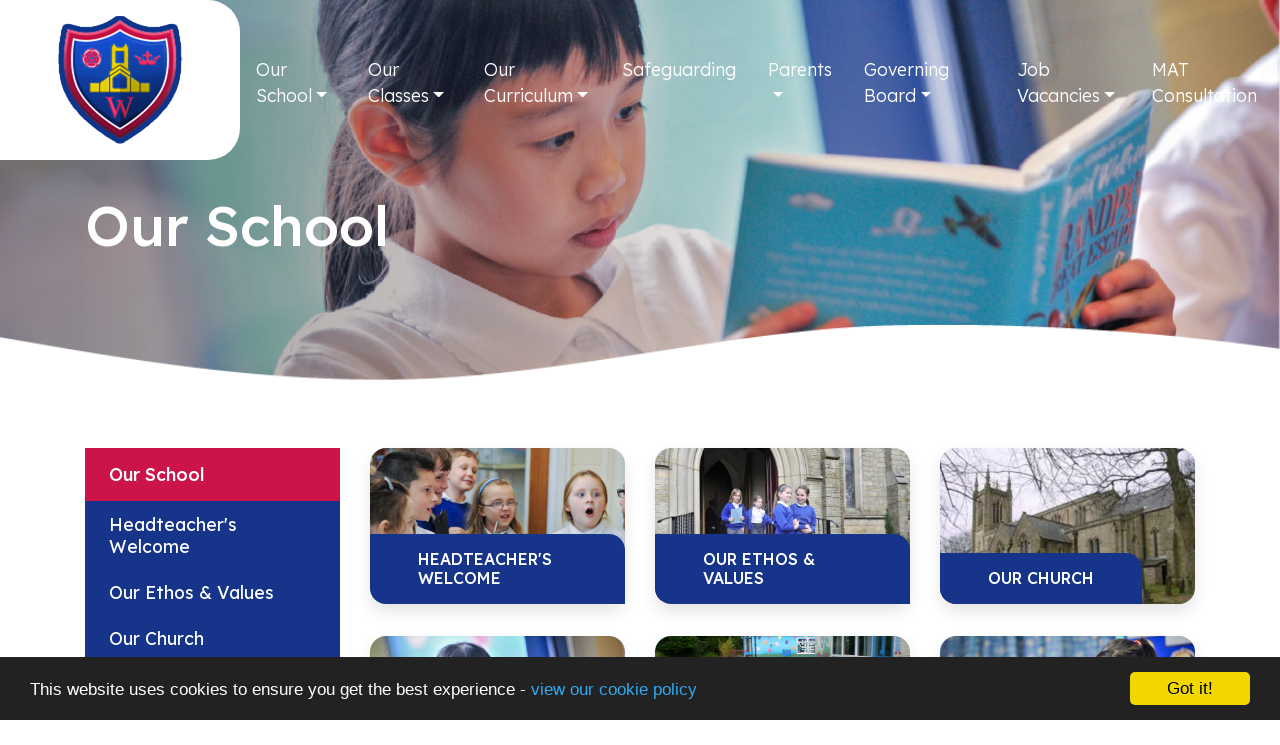

--- FILE ---
content_type: text/html; charset=UTF-8
request_url: https://www.walmsley.bolton.sch.uk/our-school
body_size: 4940
content:
<!DOCTYPE html>
<html lang="en-GB" prefix="og: http://ogp.me/ns# fb: http://ogp.me/ns/fb# article: http://ogp.me/ns/article#">
<head>
	<meta charset="utf-8">
<meta http-equiv="X-UA-Compatible" content="IE=edge">
<meta name="viewport" content="width=device-width, initial-scale=1.0">
<title>Our School | Walmsley C.E. Primary School</title>
	<link rel="icon" href="https://files.schudio.com/walmsleyprimary/images/icon/fav.png" type="image/png">
<link rel="canonical" href="https://www.walmsley.bolton.sch.uk/our-school">
	<link rel="stylesheet" href="https://cdn.jsdelivr.net/npm/bootstrap@4.6.2/dist/css/bootstrap.min.css" integrity="sha384-xOolHFLEh07PJGoPkLv1IbcEPTNtaed2xpHsD9ESMhqIYd0nLMwNLD69Npy4HI+N" crossorigin="anonymous" referrerpolicy="no-referrer">
<link rel="stylesheet" href="https://cdnjs.cloudflare.com/ajax/libs/font-awesome/6.4.2/css/all.min.css" integrity="sha512-z3gLpd7yknf1YoNbCzqRKc4qyor8gaKU1qmn+CShxbuBusANI9QpRohGBreCFkKxLhei6S9CQXFEbbKuqLg0DA==" crossorigin="anonymous" referrerpolicy="no-referrer">
<link rel="stylesheet" href="https://cdnjs.cloudflare.com/ajax/libs/font-awesome/6.4.2/css/v4-shims.min.css" integrity="sha512-fWfO/7eGDprvp7/UATnfhpPDgF33fetj94tDv9q0z/WN4PDYiTP97+QcV1QWgpbkb+rUp76g6glID5mdf/K+SQ==" crossorigin="anonymous" referrerpolicy="no-referrer">
<link rel="stylesheet" type="text/css" href="/ccss/cea22c3c31066d940c8a39be5c0ca895.css"/><link rel="preconnect" href="https://fonts.googleapis.com">
<link rel="preconnect" href="https://fonts.gstatic.com" crossorigin>
<link rel="stylesheet" href="https://fonts.googleapis.com/css2?family=Lexend:wght@300;400;500;700&display=swap">
<style>
			.btn-primary, .btn-outline-primary:hover, .btn-outline-primary:focus, header .dropdown-menu, .sidebar .sidebar-menu .nav-item, .card.menu .card-body, section.home-content .home-content-circles .circle4, .progress-bar, .custom-control-input:checked ~ .custom-control-label::before, .nav-tabs .nav-link.active, section.home-academies .card .card-body {
			background-color: #163489;
		}
		.btn-primary, .btn-outline-primary, .btn-outline-primary:hover, .btn-outline-primary:focus, section.home-content .home-content-circles .circle1, .custom-control-input:checked ~ .custom-control-label::before, .nav-tabs .nav-link.active {
			border-color: #163489;
		}
		.btn-primary:hover, .btn-primary:focus {
			background-color: #001a6f;
			border-color: #001a6f;
		}
		a, a:hover, a:focus, .btn-outline-primary, .page-link, .page-link:hover, section.home-slider .carousel-caption .btn, body.academies .schools-list .nav-link:hover, body.academies .schools-list .nav-link:focus, .card.event-short .card-date-box .day {
			color:  #163489;
		}
		.custom-control-input:focus ~ .custom-control-label::before {
			box-shadow: 0 0 0 0.2rem rgba(22,52,137, .25);
		}
		@media (max-width: 991px) {
			.page-header {
				background-color: #163489;
			}
		}
		@media (max-width: 1199px) {
			header .navbar, header .navbar-collapse {
				background-color: #163489;
			}
		}
				.page-item.active .page-link, .sidebar h3, section.home-news, section.home-news::before, section.home-news::after, section.home-content .home-content-circles .circle3 {
			background-color: #cd1448;
		}
		.page-item.active .page-link {
			border-color: #cd1448;
		}
		section.home-content h2, section.home-academies h2, section.home-twitter h2 {
			color: #cd1448;
		}
				header .dropdown-item:hover, header .dropdown-item:focus, header .dropdown-item.active, .sidebar .sidebar-menu, section.home-content .home-content-circles .circle2 {
			background-color: #e6ce00;
		}
				footer {
			background-color: #163489;
		}
		</style>
<style>
				section.home-academies h2,
		section.home-news h2 {
			color: #163489;
		}
				.btn-primary,
		.btn-outline-primary:hover,
		.btn-outline-primary:focus {
			background-color: #e6ce00;
		}
		.btn-primary, 
		.btn-outline-primary,
		.btn-outline-primary:hover,
		.btn-outline-primary:focus {
			border-color: #e6ce00;
		}
		.btn-primary:hover,
		.btn-primary:focus {
			background-color: #ccb400;
			border-color: #ccb400;
		}
		.card.event-short .card-date-box .day {
			color: #e6ce00;
		}
				body.pages.index main {
			background-image: url('https://files.schudio.com/walmsleyprimary/images/background/Homepage(4).png');
		}
				@media (min-width: 768px) {
			section.home-content {
				background-image: url('https://files.schudio.com/walmsleyprimary/images/background/Welcome_(1).png');
			}
		}
									</style>
	<script defer src="https://analytics.schudio.app/script.js" data-website-id="5fe1766f-8400-4297-92d9-d493c831ba5e"></script>	<script async src="https://www.googletagmanager.com/gtag/js?id=G-MCVNVMSQ00"></script>
	<script>window.dataLayer=window.dataLayer||[];function gtag(){dataLayer.push(arguments);}gtag('js',new Date());gtag('config','G-MCVNVMSQ00');</script>
</head>
<body class="pages display ">
		<div id="layout-wrapper">
		<header>
	<nav class="navbar navbar-expand-xl">
		<a href="/" class="navbar-brand"><img src="https://files.schudio.com/walmsleyprimary/images/logo/logo_(18).png" alt="Walmsley C.E. Primary School"/></a>
				<button class="navbar-toggler collapsed" type="button" data-toggle="collapse" data-target="#navigation" aria-expanded="false" aria-label="Toggle navigation">
	<i class="fas fa-bars"></i></button>
		<div class="collapse navbar-collapse" id="navigation">
			<div class="menus">
				<div class="top-menus">
					<ul class="navbar-nav top-menu">
									<li class="nav-item dropdown">
								<a href="/our-school" class="nav-link dropdown-toggle" data-toggle="dropdown">Our School</a>				<ul class="dropdown-menu">
																	<li>
															<a href="/our-school/welcome" class="dropdown-item">Headteacher&#039;s Welcome</a>													</li>
																	<li>
															<a href="/our-school/our-ethos-values" class="dropdown-item">Our Ethos &amp; Values</a>													</li>
																	<li>
															<a href="/our-school/our-church" class="dropdown-item">Our Church</a>													</li>
																	<li>
															<a href="/our-school/school-prospectus" class="dropdown-item">School Prospectus</a>													</li>
																	<li>
															<a href="/our-school/ofsted-report" class="dropdown-item">OFSTED Report</a>													</li>
																	<li>
															<a href="/our-school/re-inspection" class="dropdown-item">RE Inspection</a>													</li>
																	<li>
															<a href="/our-school/staff" class="dropdown-item">Meet the Staff</a>													</li>
																	<li>
															<a href="/our-school/data-protection-and-privacy" class="dropdown-item">Data Protection and Privacy</a>													</li>
																	<li>
															<a href="https://www.compare-school-performance.service.gov.uk/school/105232/walmsley-cofe-primary-school/primary" class="dropdown-item" target="_blank">DFE: School Performance Tables</a>													</li>
																	<li>
															<a href="https://www.compare-school-performance.service.gov.uk/school/105232/walmsley-cofe-primary-school/absence-and-pupil-population" class="dropdown-item" target="_blank">DFE: Absence and Pupil Population</a>													</li>
																	<li>
															<a href="https://financial-benchmarking-and-insights-tool.education.gov.uk/school/105232" class="dropdown-item" target="_blank">DFE: Workforce and Finance</a>													</li>
									</ul>
			</li>
										<li class="nav-item dropdown">
								<a href="/children" class="nav-link dropdown-toggle" data-toggle="dropdown">Our Classes</a>				<ul class="dropdown-menu">
																	<li>
															<a href="/children/reception" class="dropdown-item">Reception</a>													</li>
																	<li>
															<a href="/children/years-1-2" class="dropdown-item">Years One &amp; Two</a>													</li>
																	<li>
															<a href="/children/years-3-4" class="dropdown-item">Years Three &amp; Four</a>													</li>
																	<li>
															<a href="/children/year-5" class="dropdown-item">Year Five</a>													</li>
																	<li>
															<a href="/children/year6" class="dropdown-item">Year Six</a>													</li>
																	<li>
															<a href="/children/e-learning" class="dropdown-item">e-Learning</a>													</li>
									</ul>
			</li>
										<li class="nav-item dropdown">
								<a href="/curriculum" class="nav-link dropdown-toggle" data-toggle="dropdown">Our Curriculum</a>				<ul class="dropdown-menu">
																	<li>
															<a href="/curriculum/english" class="dropdown-item">English</a>													</li>
																	<li>
															<a href="/curriculum/mathematics" class="dropdown-item">Mathematics</a>													</li>
																	<li>
															<a href="/curriculum/religious-education" class="dropdown-item">Religious Education</a>													</li>
																	<li>
															<a href="/curriculum/science" class="dropdown-item">Science</a>													</li>
																	<li>
															<a href="/curriculum/art-and-design" class="dropdown-item">Art and Design</a>													</li>
																	<li>
															<a href="/curriculum/computing" class="dropdown-item">Computing</a>													</li>
																	<li>
															<a href="/curriculum/design-and-technology" class="dropdown-item">Design and Technology</a>													</li>
																	<li>
															<a href="/curriculum/geography" class="dropdown-item">Geography</a>													</li>
																	<li>
															<a href="/curriculum/history" class="dropdown-item">History</a>													</li>
																	<li>
															<a href="/curriculum/spanish" class="dropdown-item">Spanish</a>													</li>
																	<li>
															<a href="/curriculum/music" class="dropdown-item">Music</a>													</li>
																	<li>
															<a href="/curriculum/physical-education" class="dropdown-item">Physical Education</a>													</li>
																	<li>
															<a href="/curriculum/PSHE-Jigsaw" class="dropdown-item">PSHE</a>													</li>
									</ul>
			</li>
													<li class="nav-item">
				<a href="/safeguarding" class="nav-link">Safeguarding</a>			</li>
										<li class="nav-item dropdown">
								<a href="/Parents" class="nav-link dropdown-toggle" data-toggle="dropdown">Parents</a>				<ul class="dropdown-menu">
																	<li>
															<a href="/Parents/newsletters" class="dropdown-item">Newsletters/Letters home </a>													</li>
																	<li>
															<a href="/Parents/lunch-menu" class="dropdown-item">School Meals</a>													</li>
																	<li>
															<a href="/Parents/school-policies" class="dropdown-item">Policies</a>													</li>
																	<li>
															<a href="/termdates" class="dropdown-item">Term Dates</a>													</li>
																	<li>
															<a href="/Parents/pta" class="dropdown-item">Parent Teacher Association</a>													</li>
																	<li>
															<a href="/Parents/school-uniform" class="dropdown-item">School Uniform</a>													</li>
																	<li>
															<a href="/Parents/pupil-premium" class="dropdown-item">Pupil Premium</a>													</li>
																	<li>
															<a href="/Parents/SEND-School-Offer" class="dropdown-item">SEND</a>													</li>
																	<li>
															<a href="/Parents/sports-premium" class="dropdown-item">Sports Premium Grant</a>													</li>
																	<li>
															<a href="/Parents/prospective-parents" class="dropdown-item">Prospective Parents</a>													</li>
									</ul>
			</li>
										<li class="nav-item dropdown">
								<a href="/governors" class="nav-link dropdown-toggle" data-toggle="dropdown">Governing Board</a>				<ul class="dropdown-menu">
																	<li>
															<a href="/governors/Chair-Governors" class="dropdown-item">Message from the Chair of the Governing Board</a>													</li>
																	<li>
															<a href="/governors/governor-board-information" class="dropdown-item">Governing Board Attendance Record</a>													</li>
									</ul>
			</li>
										<li class="nav-item dropdown menu-right">
								<a href="/job-vacancies" class="nav-link dropdown-toggle" data-toggle="dropdown">Job Vacancies</a>				<ul class="dropdown-menu">
																	<li>
															<a href="/job-vacancies" class="dropdown-item">Job Vacancies Information</a>													</li>
									</ul>
			</li>
													<li class="nav-item">
				<a href="/mat-consultation" class="nav-link">MAT Consultation</a>			</li>
				</ul>
									</div>
			</div>
		</div>
	</nav>
</header>
		<main>
					<div class="page-header" style="background-image:url('https://files.schudio.com/walmsleyprimary/images/background/Content_Banner_(1).png')">
		<div class="container">
			<h1>Our School</h1>
		</div>
	</div>
				<div class="container">
										<div class="row">
					<div class="col-lg-8 col-xl-9 order-lg-2">
						<div class="page-content" data-aos="fade-left">
							<div class="row card-menu">
			<div class="col-sm-6 col-lg-4"><div class="card menu">
			<img src="https://files.schudio.com/walmsleyprimary/imagecache/720x440c/menu/DSC_7204.jpg" alt="" class="card-img-top"/>				<div class="card-body">
			<h3 class="card-title">Headteacher&#039;s Welcome</h3>
		</div>
		<a href="/our-school/welcome" class="stretched-link text-reset"></a></div>
</div>
			<div class="col-sm-6 col-lg-4"><div class="card menu">
			<img src="https://files.schudio.com/walmsleyprimary/imagecache/720x440c/menu/Mission_Statement.jpg" alt="" class="card-img-top"/>				<div class="card-body">
			<h3 class="card-title">Our Ethos &amp; Values</h3>
		</div>
		<a href="/our-school/our-ethos-values" class="stretched-link text-reset"></a></div>
</div>
			<div class="col-sm-6 col-lg-4"><div class="card menu">
			<img src="https://files.schudio.com/walmsleyprimary/imagecache/720x440c/background/church1.jpg" alt="" class="card-img-top"/>				<div class="card-body">
			<h3 class="card-title">Our Church</h3>
		</div>
		<a href="/our-school/our-church" class="stretched-link text-reset"></a></div>
</div>
			<div class="col-sm-6 col-lg-4"><div class="card menu">
			<img src="https://files.schudio.com/walmsleyprimary/imagecache/720x440c/menu/_DSC3650.jpg" alt="" class="card-img-top"/>				<div class="card-body">
			<h3 class="card-title">School Prospectus</h3>
		</div>
		<a href="/our-school/school-prospectus" class="stretched-link text-reset"></a></div>
</div>
			<div class="col-sm-6 col-lg-4"><div class="card menu">
			<img src="https://files.schudio.com/walmsleyprimary/imagecache/720x440c/menu/Ofsted.JPG" alt="" class="card-img-top"/>				<div class="card-body">
			<h3 class="card-title">Ofsted Report</h3>
		</div>
		<a href="/our-school/ofsted-report" class="stretched-link text-reset"></a></div>
</div>
			<div class="col-sm-6 col-lg-4"><div class="card menu">
			<img src="https://files.schudio.com/walmsleyprimary/imagecache/720x440c/menu/_DSC3363.jpg" alt="" class="card-img-top"/>				<div class="card-body">
			<h3 class="card-title">RE Inspection</h3>
		</div>
		<a href="/our-school/re-inspection" class="stretched-link text-reset"></a></div>
</div>
			<div class="col-sm-6 col-lg-4"><div class="card menu">
			<img src="https://files.schudio.com/walmsleyprimary/imagecache/720x440c/menu/_DSC3719.jpg" alt="" class="card-img-top"/>				<div class="card-body">
			<h3 class="card-title">Meet the Staff</h3>
		</div>
		<a href="/our-school/staff" class="stretched-link text-reset"></a></div>
</div>
			<div class="col-sm-6 col-lg-4"><div class="card menu">
			<img src="https://files.schudio.com/walmsleyprimary/imagecache/720x440c/menu/data_privacy.jpg" alt="" class="card-img-top"/>				<div class="card-body">
			<h3 class="card-title">Data Protection and Privacy</h3>
		</div>
		<a href="/our-school/data-protection-and-privacy" class="stretched-link text-reset"></a></div>
</div>
	</div>
<article><div class="article-body clearfix">
	</div>
</article>							<div class="share"><a href="https://www.facebook.com/sharer/sharer.php?u=https%3A%2F%2Fwalmsleyprimary.schudio.com%2Four-school" title="Share on Facebook" class="btn btn-social btn-facebook" target="_blank"><i class="fab fa-facebook-f" aria-hidden="true"></i> share</a> <a href="https://twitter.com/intent/tweet?text=Our+School&amp;url=https%3A%2F%2Fwalmsleyprimary.schudio.com%2Four-school" title="Post on X" class="btn btn-social btn-twitter" target="_blank"><i class="fab fa-x-twitter" aria-hidden="true"></i> post</a> </div>
						</div>
					</div>
					<div class="col-lg-4 col-xl-3 order-lg-1">
						<div class="sidebar" data-aos="fade-right"><div class="sidebar-menu">
	<h3 class="sidebar-heading">Our School</h3>
	<ul class="nav flex-column">
												<li class="nav-item"><a href="/our-school/welcome" class="nav-link">Headteacher&#039;s Welcome</a></li>
															<li class="nav-item"><a href="/our-school/our-ethos-values" class="nav-link">Our Ethos &amp; Values</a></li>
															<li class="nav-item"><a href="/our-school/our-church" class="nav-link">Our Church</a></li>
															<li class="nav-item"><a href="/our-school/school-prospectus" class="nav-link">School Prospectus</a></li>
															<li class="nav-item"><a href="/our-school/ofsted-report" class="nav-link">OFSTED Report</a></li>
															<li class="nav-item"><a href="/our-school/re-inspection" class="nav-link">RE Inspection</a></li>
															<li class="nav-item"><a href="/our-school/staff" class="nav-link">Meet the Staff</a></li>
															<li class="nav-item"><a href="/our-school/data-protection-and-privacy" class="nav-link">Data Protection and Privacy</a></li>
															<li class="nav-item"><a href="https://www.compare-school-performance.service.gov.uk/school/105232/walmsley-cofe-primary-school/primary" class="nav-link" target="_blank">DFE: School Performance Tables</a></li>
															<li class="nav-item"><a href="https://www.compare-school-performance.service.gov.uk/school/105232/walmsley-cofe-primary-school/absence-and-pupil-population" class="nav-link" target="_blank">DFE: Absence and Pupil Population</a></li>
															<li class="nav-item"><a href="https://financial-benchmarking-and-insights-tool.education.gov.uk/school/105232" class="nav-link" target="_blank">DFE: Workforce and Finance</a></li>
						</ul>
</div></div>
					</div>
				</div>
					</div>
			</main>
		<footer>
	<div class="container">
		<div class="row">
						<div class="col-sm-8 col-md-4 col-xl-6">
				<address><strong>Walmsley C.E. Primary School</strong><br>Blackburn Road<br />
Egerton<br>Bolton<br>Lancashire<br>BL7 9SA<br>Tel: 01204 332650</address>							</div>
			<div class="col-md-6 col-xl-4">
							<h2>Useful Links</h2>
								<p><a href="/termdates">Term Dates</a></p>
								<p><a href="http://www.walmsley.bolton.sch.uk/events">Events</a></p>
								<p><a href="/calendar">Calendar</a></p>
								<p><a href="/contact">Contact Us</a></p>
								<p><a href="https://login.microsoftonline.com/login.srf?wa=wsignin1.0&amp;rpsnv=4&amp;ct=1434968856&amp;rver=6.6.6556.0&amp;wp=MBI_SSL&amp;wreply=https:%2F%2Foutlook.office365.com%2Fowa%2F&amp;id=260563&amp;CBCXT=out" target="_blank">Staff email</a></p>
						<h2>Opening Hours</h2>
								<p><a href="#">8:45 am - 3:30 pm  (33.75 in total)</a></p>
										</div>
		</div>
		<div class="row">
			<div class="col-lg">
				<p class="copy">
	&copy; Copyright 2014&ndash;2026 Walmsley C.E. Primary School </p>
			</div>
			<div class="col-lg">
				<div class="schudio">
	<span>School &amp; Trust Websites by</span>
	<a href="https://www.schudio.com/" target="_blank">
		<img src="/img/logo/light.png" alt="Schudio logo">
	</a>
</div>
			</div>
		</div>
	</div>
</footer>
	</div>
			<script src="https://cdn.jsdelivr.net/npm/jquery@3.7.1/dist/jquery.min.js" integrity="sha256-/JqT3SQfawRcv/BIHPThkBvs0OEvtFFmqPF/lYI/Cxo=" crossorigin="anonymous" referrerpolicy="no-referrer"></script>
<script src="https://cdn.jsdelivr.net/npm/bootstrap@4.6.2/dist/js/bootstrap.bundle.min.js" integrity="sha384-Fy6S3B9q64WdZWQUiU+q4/2Lc9npb8tCaSX9FK7E8HnRr0Jz8D6OP9dO5Vg3Q9ct" crossorigin="anonymous" referrerpolicy="no-referrer"></script>	<script>
		function update_page_image() {
			const header = $('.page-header');
			const image  = header.find('.page-image');
			const width = $(window).width();
			const c = width / 2048;
			if (width > 992) {
				header.css('height', width * .3);
				image.css({top: 175 * c, left: 1004 * c, width: 656 * c, height: 656 * c}).show();
			} else {
				header.css('height', 'auto');
				image.hide();
			}
		}
		$(function(){
			update_page_image();
			$(window).resize(function() {
				update_page_image();
			});
		});
	</script>
<script>window.cookieconsent_options={message:'This website uses cookies to ensure you get the best experience -',dismiss:'Got it!',learnMore:'view our cookie policy',link:'/cookie-policy',theme:'dark-bottom'};</script>
<script src="https://cdnjs.cloudflare.com/ajax/libs/cookieconsent2/1.0.9/cookieconsent.min.js"></script>
</body>
</html>
